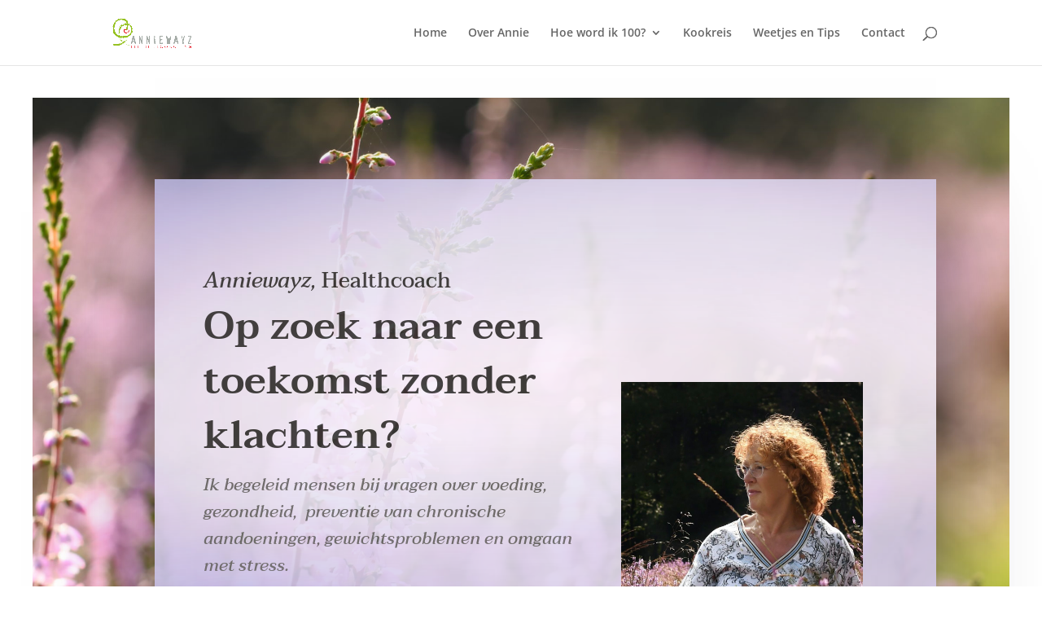

--- FILE ---
content_type: text/css
request_url: https://anniewayz.nu/wordpress/wp-content/et-cache/2064/et-core-unified-tb-1811-deferred-2064.min.css?ver=1765147951
body_size: 2290
content:
.et_pb_section_0_tb_footer.et_pb_section{padding-top:0px;padding-bottom:0px;background-color:#8300E9!important}.et_pb_row_0_tb_footer{background-image:linear-gradient(180deg,#1f492a 0%,#013002 100%)}.et_pb_row_0_tb_footer.et_pb_row,.et_pb_row_1_tb_footer.et_pb_row{padding-right:10vw!important;padding-left:10vw!important;padding-right:10vw;padding-left:10vw}.et_pb_row_0_tb_footer,body #page-container .et-db #et-boc .et-l .et_pb_row_0_tb_footer.et_pb_row,body.et_pb_pagebuilder_layout.single #page-container #et-boc .et-l .et_pb_row_0_tb_footer.et_pb_row,body.et_pb_pagebuilder_layout.single.et_full_width_page #page-container #et-boc .et-l .et_pb_row_0_tb_footer.et_pb_row,.et_pb_row_1_tb_footer,body #page-container .et-db #et-boc .et-l .et_pb_row_1_tb_footer.et_pb_row,body.et_pb_pagebuilder_layout.single #page-container #et-boc .et-l .et_pb_row_1_tb_footer.et_pb_row,body.et_pb_pagebuilder_layout.single.et_full_width_page #page-container #et-boc .et-l .et_pb_row_1_tb_footer.et_pb_row{width:100%;max-width:100%}.et_pb_text_0_tb_footer.et_pb_text,.et_pb_text_1_tb_footer.et_pb_text,.et_pb_text_2_tb_footer.et_pb_text{color:#FFFFFF!important}.et_pb_text_0_tb_footer{font-weight:600}.et_pb_row_1_tb_footer{background-image:linear-gradient(180deg,#013002 0%,#013002 100%)}.et_pb_social_media_follow_network_0_tb_footer a.icon{background-color:#3b5998!important}.et_pb_social_media_follow_network_1_tb_footer a.icon{background-color:#ea2c59!important}.et_pb_social_media_follow_network_2_tb_footer a.icon{background-color:#007bb6!important}@media only screen and (max-width:767px){.et_pb_row_0_tb_footer.et_pb_row,.et_pb_row_1_tb_footer.et_pb_row{padding-right:5vw!important;padding-left:5vw!important;padding-right:5vw!important;padding-left:5vw!important}}div.et_pb_section.et_pb_section_2{background-image:linear-gradient(160deg,rgba(255,255,255,0) 0%,#ffffff 100%)!important}.et_pb_section_2,.et_pb_section_6{overflow-x:visible;overflow-y:visible;z-index:10;box-shadow:0px 100px 200px -50px rgba(131,146,167,0.32)}.et_pb_section_2.et_pb_section{padding-top:0px;padding-bottom:0px;margin-right:40px;margin-bottom:40px;margin-left:40px;background-color:#8300E9!important}.et_pb_row_3.et_pb_row,.et_pb_row_4.et_pb_row{padding-top:0px!important;padding-bottom:0px!important;padding-top:0px;padding-bottom:0px}.et_pb_text_7{line-height:1em;font-family:'Taviraj',Georgia,"Times New Roman",serif;font-weight:500;font-size:21px;line-height:1em}.et_pb_text_7 h1,.et_pb_text_8 h1,.et_pb_text_9 h1,.et_pb_text_10 h1{font-family:'Taviraj',Georgia,"Times New Roman",serif}.et_pb_text_7 h2{font-family:'Taviraj',Georgia,"Times New Roman",serif;font-weight:600;font-size:46px;line-height:1.2em}.et_pb_button_4_wrapper .et_pb_button_4,.et_pb_button_4_wrapper .et_pb_button_4:hover,.et_pb_button_6_wrapper .et_pb_button_6,.et_pb_button_6_wrapper .et_pb_button_6:hover,.et_pb_button_7_wrapper .et_pb_button_7,.et_pb_button_7_wrapper .et_pb_button_7:hover{padding-top:13px!important;padding-bottom:10px!important}body #page-container .et_pb_section .et_pb_button_4{color:#ffffff!important;border-width:0px!important;border-color:rgba(0,0,0,0);border-radius:0px;font-size:16px;font-family:'Hind',Helvetica,Arial,Lucida,sans-serif!important;font-weight:600!important;background-image:linear-gradient(172deg,#7f4296 0%,#871142 100%);background-color:#8857f2}body #page-container .et_pb_section .et_pb_button_4:after,body #page-container .et_pb_section .et_pb_button_5:after,body #page-container .et_pb_section .et_pb_button_6:after,body #page-container .et_pb_section .et_pb_button_7:after{font-size:1.6em}body.et_button_custom_icon #page-container .et_pb_button_4:after,body.et_button_custom_icon #page-container .et_pb_button_5:after,body.et_button_custom_icon #page-container .et_pb_button_6:after,body.et_button_custom_icon #page-container .et_pb_button_7:after{font-size:16px}.et_pb_button_4{box-shadow:0px 10px 40px -12px rgba(136,87,242,0.67)}.et_pb_button_4,.et_pb_button_4:after,.et_pb_button_5,.et_pb_button_5:after,.et_pb_button_6,.et_pb_button_6:after,.et_pb_button_7,.et_pb_button_7:after{transition:all 300ms ease 0ms}.et_pb_row_4,body #page-container .et-db #et-boc .et-l .et_pb_row_4.et_pb_row,body.et_pb_pagebuilder_layout.single #page-container #et-boc .et-l .et_pb_row_4.et_pb_row,body.et_pb_pagebuilder_layout.single.et_full_width_page #page-container #et-boc .et-l .et_pb_row_4.et_pb_row{max-width:none}.et_pb_text_8{line-height:1.8em;font-family:'Taviraj',Georgia,"Times New Roman",serif;font-size:16px;line-height:1.8em;border-radius:6px 6px 6px 6px;overflow:hidden;max-width:100%}.et_pb_text_8 h2,.et_pb_text_10 h2,.et_pb_text_11 h2{font-family:'Taviraj',Georgia,"Times New Roman",serif;font-size:50px;line-height:1.2em}.et_pb_button_5_wrapper .et_pb_button_5,.et_pb_button_5_wrapper .et_pb_button_5:hover{padding-top:20px!important;padding-right:30px!important;padding-bottom:20px!important;padding-left:30px!important}body #page-container .et_pb_section .et_pb_button_5{color:#000000!important;border-width:0px!important;border-color:rgba(0,0,0,0);border-radius:0px;font-size:16px;font-family:'Hind',Helvetica,Arial,Lucida,sans-serif!important;font-weight:600!important;background-color:#ffffff}.et_pb_section_3.et_pb_section{padding-right:0px;background-color:#8300E9!important}.et_pb_text_9{line-height:1.8em;font-size:18px;line-height:1.8em}.et_pb_text_9 h2{font-family:'Taviraj',Georgia,"Times New Roman",serif;font-size:48px;line-height:1.2em}.et_pb_text_9 h3{font-family:'Taviraj',Georgia,"Times New Roman",serif;font-style:italic;font-size:25px;color:#6B6B6B!important;line-height:1.4em}.et_pb_image_1{text-align:left;margin-left:0}.et_pb_accordion_0.et_pb_accordion h5.et_pb_toggle_title,.et_pb_accordion_0.et_pb_accordion h1.et_pb_toggle_title,.et_pb_accordion_0.et_pb_accordion h2.et_pb_toggle_title,.et_pb_accordion_0.et_pb_accordion h3.et_pb_toggle_title,.et_pb_accordion_0.et_pb_accordion h4.et_pb_toggle_title,.et_pb_accordion_0.et_pb_accordion h6.et_pb_toggle_title{font-family:'Taviraj',Georgia,"Times New Roman",serif;font-weight:600;color:#000000!important;line-height:1.4em}.et_pb_accordion_0.et_pb_accordion .et_pb_toggle_content p,.et_pb_blog_0 .et_pb_post p{line-height:1.8em}.et_pb_accordion_0.et_pb_accordion .et_pb_toggle_content,.et_pb_blog_0 .et_pb_post .post-content,.et_pb_blog_0.et_pb_bg_layout_light .et_pb_post .post-content p,.et_pb_blog_0.et_pb_bg_layout_dark .et_pb_post .post-content p{font-size:15px;line-height:1.8em}.et_pb_accordion_0.et_pb_accordion .et_pb_accordion_item{border-width:0px}.et_pb_accordion_0 .et_pb_toggle_open,.et_pb_accordion_0 .et_pb_toggle_close{background-color:rgba(0,0,0,0)}.et_pb_accordion_0 .et_pb_toggle_title:before{color:#305a75}body #page-container .et_pb_section .et_pb_button_6,body #page-container .et_pb_section .et_pb_button_7{color:#ffffff!important;border-width:0px!important;border-color:rgba(0,0,0,0);border-radius:0px;font-size:16px;font-family:'Hind',Helvetica,Arial,Lucida,sans-serif!important;font-weight:600!important;background-image:linear-gradient(172deg,#946ef4 0%,#8857f2 100%);background-color:#8857f2}.et_pb_button_6,.et_pb_button_7{box-shadow:0px 10px 40px -12px rgba(0,102,95,0.67)}.et_pb_section_4.et_pb_section{padding-top:0px;padding-bottom:0px;padding-left:10vw;margin-right:40px;margin-left:40px}.et_pb_section_4>.et_pb_row,.et_pb_section_4.et_section_specialty>.et_pb_row{width:100%;max-width:none}.et_pb_section_4{z-index:10;box-shadow:0px 100px 200px -50px rgba(131,146,167,0.32)}.et_pb_column_14{padding-top:20vw;padding-bottom:20vw}.et_pb_row_inner_0{background-image:linear-gradient(160deg,#1f492a 0%,#013002 100%);box-shadow:0px 24px 88px -32px #45397f}.et_pb_column .et_pb_row_inner_0{padding-right:30px;padding-left:30px}.et_pb_text_10{line-height:1.8em;font-size:18px;line-height:1.8em;border-radius:6px 6px 6px 6px;overflow:hidden;max-width:100%}.et_pb_column_15{padding-top:10vw;padding-right:80px;padding-bottom:80px;padding-left:80px}.et_pb_text_11.et_pb_text{color:#000000!important}.et_pb_text_11{line-height:1.8em;font-family:'Taviraj',Georgia,"Times New Roman",serif;font-size:17px;line-height:1.8em;border-radius:6px 6px 6px 6px;overflow:hidden;padding-left:10px!important;max-width:550px}.et_pb_section_5.et_pb_section{background-color:#8300E9!important}.et_pb_row_6{background-color:#ffffff}.et_pb_text_12{line-height:1.8em;font-size:17px;line-height:1.8em;max-width:600px}.et_pb_text_12 h2{font-family:'Taviraj',Georgia,"Times New Roman",serif;font-size:46px;line-height:1.2em}.et_pb_blog_0 .et_pb_post .entry-title a,.et_pb_blog_0 .not-found-title{font-family:'Taviraj',Georgia,"Times New Roman",serif!important;font-weight:600!important;color:#000000!important}.et_pb_blog_0 .et_pb_post .post-meta,.et_pb_blog_0 .et_pb_post .post-meta a,#left-area .et_pb_blog_0 .et_pb_post .post-meta,#left-area .et_pb_blog_0 .et_pb_post .post-meta a{font-weight:600;font-size:12px;color:#8f64f3!important;line-height:2em}.et_pb_blog_0 .et_pb_blog_grid .et_pb_post{border-width:0px;background-color:rgba(0,0,0,0.04)}.et_pb_section_6.et_pb_section{margin-top:40px;margin-right:40px;margin-bottom:40px;margin-left:40px;background-color:#8300E9!important}.et_pb_row_8.et_pb_row{padding-top:100px!important;padding-top:100px}.et_pb_text_13.et_pb_text,.et_pb_text_14.et_pb_text{color:#FFFFFF!important}.et_pb_text_13,.et_pb_text_14{line-height:1.8em;font-size:17px;line-height:1.8em;padding-bottom:4px!important;max-width:600px}.et_pb_text_13 h1,.et_pb_text_14 h1{font-family:'Taviraj',Georgia,"Times New Roman",serif;font-size:60px;color:#FFFFFF!important;line-height:1.2em}.et_pb_text_15{line-height:1.8em;font-family:'Taviraj',Georgia,"Times New Roman",serif;font-weight:500;font-size:34px;line-height:1.8em;margin-bottom:60px!important}.et_pb_text_15 h3,.et_pb_text_16 h3,.et_pb_text_17 h3,.et_pb_text_18 h3{font-family:'Taviraj',Georgia,"Times New Roman",serif;font-weight:600;font-size:18px;color:rgba(255,255,255,0.6)!important;line-height:1.2em}.et_pb_text_16,.et_pb_text_17,.et_pb_text_18{line-height:1.8em;font-family:'Taviraj',Georgia,"Times New Roman",serif;font-weight:600;font-size:15px;line-height:1.8em;margin-bottom:60px!important}.et_pb_column_7{background-color:#ffffff;padding-top:64px;padding-right:48px;padding-bottom:64px;padding-left:48px}.et_pb_column_10{background-image:linear-gradient(160deg,#305a75 0%,#00665f 100%);padding-top:40px;padding-right:30px;padding-bottom:40px;padding-left:30px;box-shadow:-32px 24px 88px -32px #305a75;transform:translateX(0px) translateY(30px)}.et_pb_column_11{padding-top:200px}.et_pb_column_13{background-color:#ffffff;padding-top:20px;padding-right:20px;padding-bottom:20px;padding-left:20px;box-shadow:0px 0px 50px 0px rgba(131,146,167,0.2)}.et_pb_accordion_item_0.et_pb_toggle,.et_pb_accordion_item_1.et_pb_toggle,.et_pb_accordion_item_2.et_pb_toggle,.et_pb_accordion_item_3.et_pb_toggle,.et_pb_accordion_item_4.et_pb_toggle,.et_pb_accordion_item_5.et_pb_toggle,.et_pb_accordion_item_6.et_pb_toggle{margin-bottom:0px!important}.et_pb_column_19{background-image:linear-gradient(160deg,rgba(21,0,127,0.8) 0%,rgba(4,1,25,0.63) 100%);background-color:rgba(255,255,255,0.3);filter:opacity(90%);backface-visibility:hidden;padding-top:80px;padding-right:50px;padding-bottom:80px;padding-left:50px;box-shadow:0px 24px 88px -32px #45397f;transform:translateX(0px) translateY(140px);filter:opacity(90%);backface-visibility:hidden}.et_pb_row_inner_0.et_pb_row_inner{padding-right:30px!important;padding-left:30px!important;margin-bottom:-22px!important;max-width:600px;margin-left:auto!important;margin-right:0px!important}.et_pb_text_12.et_pb_module{margin-left:auto!important;margin-right:auto!important}@media only screen and (max-width:980px){.et_pb_text_7 h2,.et_pb_text_8 h2,.et_pb_text_9 h2,.et_pb_text_10 h2,.et_pb_text_11 h2,.et_pb_text_12 h2,.et_pb_text_13 h1,.et_pb_text_14 h1{font-size:40px}body #page-container .et_pb_section .et_pb_button_4:after,body #page-container .et_pb_section .et_pb_button_5:after,body #page-container .et_pb_section .et_pb_button_6:after,body #page-container .et_pb_section .et_pb_button_7:after{display:inline-block;opacity:0}body #page-container .et_pb_section .et_pb_button_4:hover:after,body #page-container .et_pb_section .et_pb_button_5:hover:after,body #page-container .et_pb_section .et_pb_button_6:hover:after,body #page-container .et_pb_section .et_pb_button_7:hover:after{opacity:1}.et_pb_image_1 .et_pb_image_wrap img{width:auto}.et_pb_section_6.et_pb_section{margin-top:0px}.et_pb_row_8.et_pb_row{padding-top:60px!important;padding-bottom:60px!important;padding-top:60px!important;padding-bottom:60px!important}.et_pb_text_13,.et_pb_text_14{font-size:18px}.et_pb_column_7{padding-right:50px;padding-left:50px}.et_pb_column_10,.et_pb_column_19{transform:translateX(0px) translateY(0px)}.et_pb_column_11{padding-top:0px}}@media only screen and (max-width:767px){.et_pb_section_2.et_pb_section,.et_pb_section_6.et_pb_section{margin-right:20px;margin-left:20px}.et_pb_row_3,body #page-container .et-db #et-boc .et-l .et_pb_row_3.et_pb_row,body.et_pb_pagebuilder_layout.single #page-container #et-boc .et-l .et_pb_row_3.et_pb_row,body.et_pb_pagebuilder_layout.single.et_full_width_page #page-container #et-boc .et-l .et_pb_row_3.et_pb_row,.et_pb_row_4,body #page-container .et-db #et-boc .et-l .et_pb_row_4.et_pb_row,body.et_pb_pagebuilder_layout.single #page-container #et-boc .et-l .et_pb_row_4.et_pb_row,body.et_pb_pagebuilder_layout.single.et_full_width_page #page-container #et-boc .et-l .et_pb_row_4.et_pb_row,.et_pb_row_8,body #page-container .et-db #et-boc .et-l .et_pb_row_8.et_pb_row,body.et_pb_pagebuilder_layout.single #page-container #et-boc .et-l .et_pb_row_8.et_pb_row,body.et_pb_pagebuilder_layout.single.et_full_width_page #page-container #et-boc .et-l .et_pb_row_8.et_pb_row{width:90%}.et_pb_text_7,.et_pb_text_11{font-size:15px}.et_pb_text_7 h2,.et_pb_text_8 h2,.et_pb_text_9 h2,.et_pb_text_10 h2,.et_pb_text_11 h2,.et_pb_text_12 h2,.et_pb_text_13 h1,.et_pb_text_14 h1{font-size:30px}body #page-container .et_pb_section .et_pb_button_4:after,body #page-container .et_pb_section .et_pb_button_5:after,body #page-container .et_pb_section .et_pb_button_6:after,body #page-container .et_pb_section .et_pb_button_7:after{display:inline-block;opacity:0}body #page-container .et_pb_section .et_pb_button_4:hover:after,body #page-container .et_pb_section .et_pb_button_5:hover:after,body #page-container .et_pb_section .et_pb_button_6:hover:after,body #page-container .et_pb_section .et_pb_button_7:hover:after{opacity:1}.et_pb_image_1 .et_pb_image_wrap img{width:auto}.et_pb_section_4.et_pb_section{padding-right:5vw;padding-left:5vw;margin-right:20px;margin-left:20px}.et_pb_row>.et_pb_column.et_pb_column_15{padding-right:20px;padding-left:20px}.et_pb_row_8.et_pb_row{padding-top:40px!important;padding-bottom:40px!important;padding-top:40px!important;padding-bottom:40px!important}.et_pb_text_13,.et_pb_text_14{font-size:16px}.et_pb_text_15,.et_pb_text_16,.et_pb_text_17,.et_pb_text_18{margin-bottom:30px!important}.et_pb_column_7{padding-top:20px;padding-right:20px;padding-bottom:20px;padding-left:20px}.et_pb_column_10{transform:translateX(0px) translateY(0px)}.et_pb_column_11{padding-top:0px}.et_pb_column_19{padding-top:20px;padding-right:20px;padding-bottom:20px;padding-left:20px;transform:translateX(0px) translateY(0px)}}